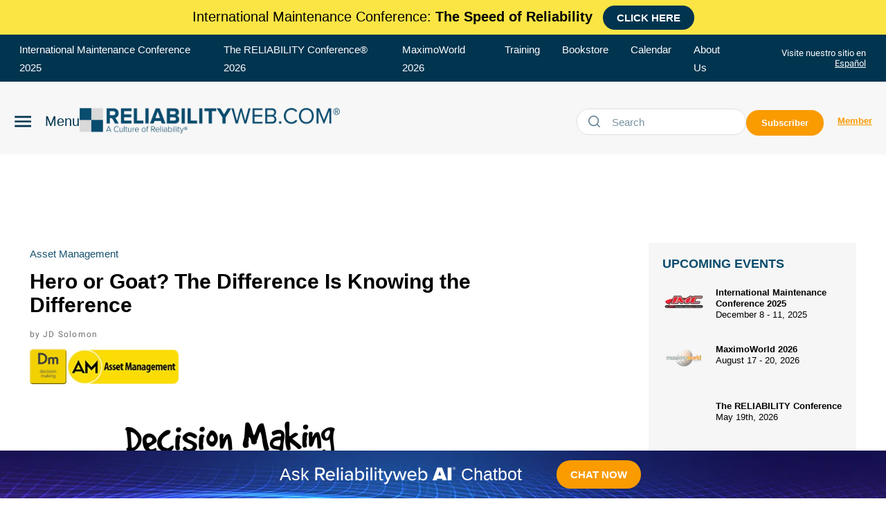

--- FILE ---
content_type: text/html; charset=utf-8
request_url: https://www.google.com/recaptcha/api2/aframe
body_size: 265
content:
<!DOCTYPE HTML><html><head><meta http-equiv="content-type" content="text/html; charset=UTF-8"></head><body><script nonce="p_--iu_aQvKhBfM93jb5ng">/** Anti-fraud and anti-abuse applications only. See google.com/recaptcha */ try{var clients={'sodar':'https://pagead2.googlesyndication.com/pagead/sodar?'};window.addEventListener("message",function(a){try{if(a.source===window.parent){var b=JSON.parse(a.data);var c=clients[b['id']];if(c){var d=document.createElement('img');d.src=c+b['params']+'&rc='+(localStorage.getItem("rc::a")?sessionStorage.getItem("rc::b"):"");window.document.body.appendChild(d);sessionStorage.setItem("rc::e",parseInt(sessionStorage.getItem("rc::e")||0)+1);localStorage.setItem("rc::h",'1764618163562');}}}catch(b){}});window.parent.postMessage("_grecaptcha_ready", "*");}catch(b){}</script></body></html>